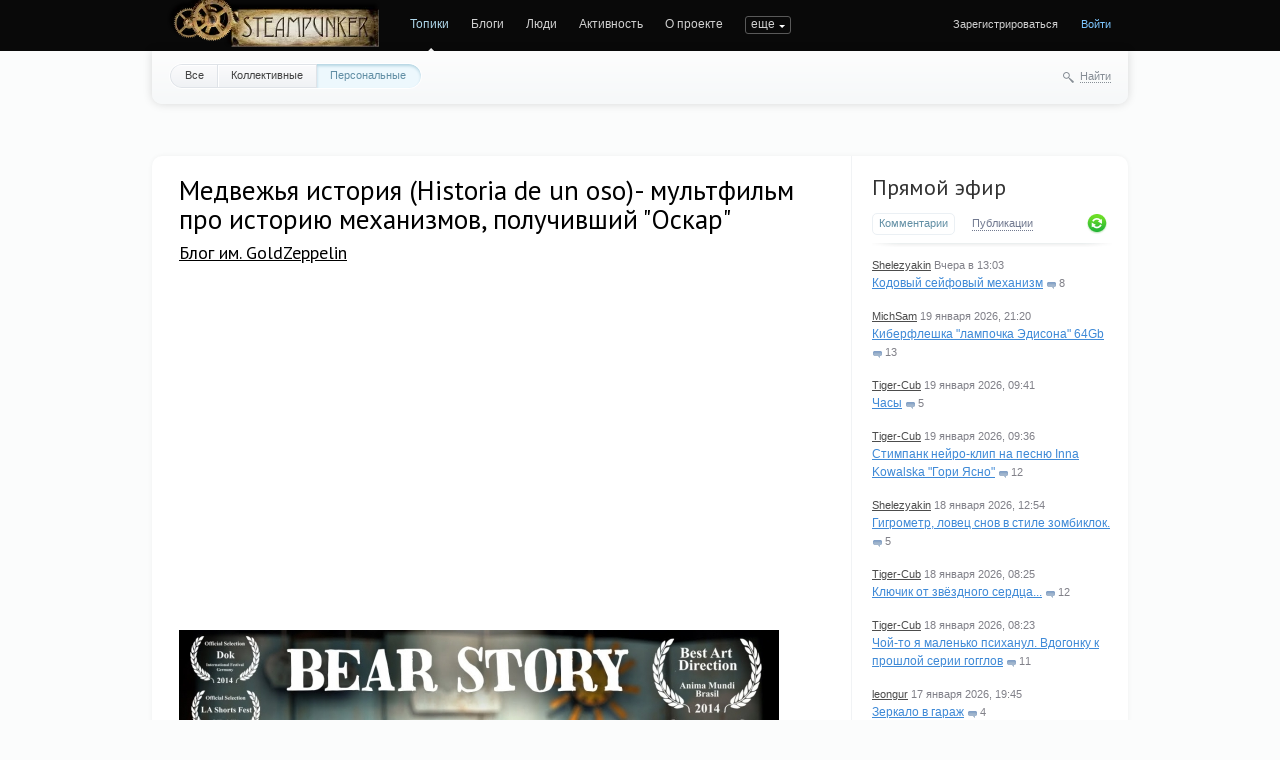

--- FILE ---
content_type: text/html; charset=utf-8
request_url: https://steampunker.ru/blog/13675.html
body_size: 13698
content:
<!doctype html>

<!--[if lt IE 7]> <html class="no-js ie6 oldie" lang="ru"> <![endif]-->
<!--[if IE 7]>    <html class="no-js ie7 oldie" lang="ru"> <![endif]-->
<!--[if IE 8]>    <html class="no-js ie8 oldie" lang="ru"> <![endif]-->
<!--[if gt IE 8]><!--> <html class="no-js" lang="ru"> <!--<![endif]-->

<head>
	
	
	<meta charset="utf-8">
	<meta name="viewport" content="width=device-width, initial-scale=1">
	<meta name="theme-color" content="#fff">
	
	<title>Медвежья история (Historia de un oso)- мультфильм про историю механизмов, получивший &quot;Оскар&quot; / Блог им. GoldZeppelin / Коллективные блоги / Steampunker.ru - сеть для любителей steampunk'а</title>
	
	<meta name="description" content="Медвежья история (Historia de un oso)- мультфильм про историю механизмов, получивший &amp;quot;Оскар&amp;quot; / Блог им. GoldZeppelin / Коллективные блоги / Steampunker.ru - сеть для любителей steampunk&#039;а">
	<meta name="keywords" content="стимпанк,мультфильм,короткий метр,механизм">

	<link rel='stylesheet' type='text/css' href='https://steampunker.ru/templates/cache/steampunker/033b274b655e25ffdb983f0cc894fb5e.css' />

	
	<link href='//fonts.googleapis.com/css?family=PT+Sans:400,700&amp;subset=latin,cyrillic' rel='stylesheet' type='text/css'>

	<link href="https://steampunker.ru/templates/skin/steampunker/images/favicon.ico?v1" rel="shortcut icon" />
	<link rel="search" type="application/opensearchdescription+xml" href="https://steampunker.ru/search/opensearch/" title="Коллективные блоги / Steampunker.ru - сеть для любителей steampunk'а" />

			<link rel="alternate" type="application/rss+xml" href="https://steampunker.ru/rss/comments/13675/" title="Медвежья история (Historia de un oso)- мультфильм про историю механизмов, получивший &quot;Оскар&quot;">
	
			<link rel="canonical" href="https://steampunker.ru/blog/13675.html" />
	
		
	
	<script>
		var DIR_WEB_ROOT 			= 'https://steampunker.ru';
		var DIR_STATIC_SKIN 		= 'https://steampunker.ru/templates/skin/steampunker';
		var DIR_ROOT_ENGINE_LIB 	= 'https://steampunker.ru/engine/lib';
		var LIVESTREET_SECURITY_KEY = 'e45f34334e0b0e2c6617537a597f6d12';
		var SESSION_ID				= '750029e7b4941ddfcd9addf148c37568';
		var BLOG_USE_TINYMCE		= '';
		
		var TINYMCE_LANG = 'en';
					TINYMCE_LANG = 'ru';
		
		var aRouter = new Array();
					aRouter['error'] = 'https://steampunker.ru/error/';
					aRouter['registration'] = 'https://steampunker.ru/registration/';
					aRouter['profile'] = 'https://steampunker.ru/profile/';
					aRouter['my'] = 'https://steampunker.ru/my/';
					aRouter['blog'] = 'https://steampunker.ru/blog/';
					aRouter['personal_blog'] = 'https://steampunker.ru/personal_blog/';
					aRouter['index'] = 'https://steampunker.ru/index/';
					aRouter['topic'] = 'https://steampunker.ru/topic/';
					aRouter['login'] = 'https://steampunker.ru/login/';
					aRouter['people'] = 'https://steampunker.ru/people/';
					aRouter['settings'] = 'https://steampunker.ru/settings/';
					aRouter['tag'] = 'https://steampunker.ru/tag/';
					aRouter['talk'] = 'https://steampunker.ru/talk/';
					aRouter['comments'] = 'https://steampunker.ru/comments/';
					aRouter['rss'] = 'https://steampunker.ru/rss/';
					aRouter['link'] = 'https://steampunker.ru/link/';
					aRouter['question'] = 'https://steampunker.ru/question/';
					aRouter['blogs'] = 'https://steampunker.ru/blogs/';
					aRouter['search'] = 'https://steampunker.ru/search/';
					aRouter['admin'] = 'https://steampunker.ru/admin/';
					aRouter['ajax'] = 'https://steampunker.ru/ajax/';
					aRouter['feed'] = 'https://steampunker.ru/feed/';
					aRouter['stream'] = 'https://steampunker.ru/stream/';
					aRouter['photoset'] = 'https://steampunker.ru/photoset/';
					aRouter['subscribe'] = 'https://steampunker.ru/subscribe/';
					aRouter['language'] = 'https://steampunker.ru/language/';
					aRouter['page'] = 'https://steampunker.ru/page/';
					aRouter['sape'] = 'https://steampunker.ru/sape/';
					aRouter['sitemap'] = 'https://steampunker.ru/sitemap/';
			</script>
	
	
	<script src='https://steampunker.ru/templates/cache/steampunker/01b2eb4f3182ab6b48035c17e8f82b35.js'></script>
<!--[if lt IE 9]><script src='https://steampunker.ru/engine/lib/external/html5shiv.js'></script><![endif]-->
<script src='//yandex.st/share/share.js'></script>


	
	<script>
		var tinyMCE = false;
		ls.lang.load({"blog_join":"\u0427\u0438\u0442\u0430\u0442\u044c","blog_leave":"\u041d\u0435 \u0447\u0438\u0442\u0430\u0442\u044c"});
		ls.registry.set('comment_max_tree',5);
		ls.registry.set('block_stream_show_tip',true);
	</script>
	
	<script>
		var _gaq=_gaq||[];
		_gaq.push(['_setAccount','UA-12888565-1'],['_trackPageview']);
		(function(){var ga = document.createElement('script'); ga.type = 'text/javascript';ga.async = true;
		ga.src = ('https:' == document.location.protocol ? 'https://ssl' : 'http://www') + '.google-analytics.com/ga.js';
		var s = document.getElementsByTagName('script')[0]; s.parentNode.insertBefore(ga, s);})();
	</script>
	<!-- Yandex.RTB -->
	<script>window.yaContextCb=window.yaContextCb||[]</script>
	<script src="https://yandex.ru/ads/system/context.js" async></script>
	
	
			<style>
			#container {
				width: 976px;
			}
		</style>
		
	
	
<script>
	var LS_ROUTER_ACTION = 'blog';
	var LS_ROUTER_EVENT = '13675.html';
</script>

</head>



	
	



<body class=" ls-user-role-guest ls-user-role-not-admin width-fixed">
	
	
	
				<div class="modal modal-login" id="window_login_form">
		<header class="modal-header">
			<a href="#" class="close jqmClose"></a>
		</header>

		<script>
			jQuery(function($){
				$('#popup-login-form').bind('submit',function(){
					ls.user.login('popup-login-form');
					return false;
				});
				$('#popup-login-form-submit').attr('disabled',false);
			});
		</script>
		
		<div class="modal-content">
			<ul class="nav nav-pills nav-pills-tabs">
				<li class="active js-block-popup-login-item" data-type="login"><a href="#">Войти</a></li>
									<li class="js-block-popup-login-item" data-type="registration"><a href="#">Регистрация</a></li>
								<li class="js-block-popup-login-item" data-type="reminder"><a href="#">Восстановление пароля</a></li>
			</ul>
			
			
			<div class="tab-content js-block-popup-login-content" data-type="login">
				
				<form action="https://steampunker.ru/login/" method="post" id="popup-login-form">
					

					<p><input type="text" name="login" id="popup-login" placeholder="Логин или эл. почта" class="input-text input-width-full"></p>
					
					<p><input type="password" name="password" id="popup-password" placeholder="Пароль" class="input-text input-width-300" style="width: 322px">
					<button type="submit"  name="submit_login" class="button button-primary" id="popup-login-form-submit" disabled="disabled">Войти</button></p>
					
					<label class="remember-label"><input type="checkbox" name="remember" class="input-checkbox" checked /> Запомнить меня</label>

					<small class="validate-error-hide validate-error-login"></small>
					

					<input type="hidden" name="return-path" value="https://steampunker.ru/blog/13675.html">
				</form>
				
			</div>


						<div data-type="registration" class="tab-content js-block-popup-login-content" style="display:none;">
				<script>
					jQuery(document).ready(function($){
						$('#popup-registration-form').find('input.js-ajax-validate').blur(function(e){
							var aParams={ };
							if ($(e.target).attr('name')=='password_confirm') {
								aParams['password']=$('#popup-registration-user-password').val();
							}
							if ($(e.target).attr('name')=='password') {
								aParams['password']=$('#popup-registration-user-password').val();
								if ($('#popup-registration-user-password-confirm').val()) {
									ls.user.validateRegistrationField('password_confirm',$('#popup-registration-user-password-confirm').val(),$('#popup-registration-form'),{ 'password': $(e.target).val() });
								}
							}
							ls.user.validateRegistrationField($(e.target).attr('name'),$(e.target).val(),$('#popup-registration-form'),aParams);
						});
						$('#popup-registration-form').bind('submit',function(){
							ls.user.registration('popup-registration-form');
							return false;
						});
						$('#popup-registration-form-submit').attr('disabled',false);
					});
				</script>

				
				<form action="https://steampunker.ru/registration/" method="post" id="popup-registration-form">
					

					<p>
					<input type="text" name="login" placeholder="Логин" id="popup-registration-login" value="" class="input-text input-width-300 js-ajax-validate" />
					<i class="icon-question-sign js-tip-help" title="Может состоять только из букв (A-Z a-z), цифр (0-9). Знак подчеркивания (_) лучше не использовать. Длина логина не может быть меньше 3 и больше 30 символов."></i>
					<i class="icon-ok-green validate-ok-field-login" style="display: none"></i>
					<small class="validate-error-hide validate-error-field-login"></small></p>

					<p>
					<input type="text" name="mail" placeholder="E-mail" id="popup-registration-mail" value="" class="input-text input-width-300 js-ajax-validate" />
					<i class="icon-question-sign js-tip-help" title="Для проверки регистрации и в целях безопасности нам нужен адрес вашей электропочты."></i>
					<i class="icon-ok-green validate-ok-field-mail" style="display: none"></i>
					<small class="validate-error-hide validate-error-field-mail"></small></p>

					<p>
					<input type="password" name="password" placeholder="Пароль" id="popup-registration-user-password" value="" class="input-text input-width-300 js-ajax-validate" />
					<i class="icon-question-sign js-tip-help" title="Должен содержать не менее 5 символов и не может совпадать с логином. Не используйте простые пароли, будьте разумны."></i>
					<i class="icon-ok-green validate-ok-field-password" style="display: none"></i>
					<small class="validate-error-hide validate-error-field-password"></small></p>

					<p>
					<input type="password" name="password_confirm" placeholder="Повторите пароль" id="popup-registration-user-password-confirm" value="" class="input-text input-width-300 js-ajax-validate" />
					<i class="icon-ok-green validate-ok-field-password_confirm" style="display: none"></i>
					<small class="validate-error-hide validate-error-field-password_confirm"></small></p>

					



<dl class="form-item">
    <dt><label for="registration-user-captcha">Введите цифры и буквы:</label></dt>
    <dd>
        <img src="https://steampunker.ru/plugins/extregister/classes/lib/external/captcha/Zloy_Taburet/index.php?PHPSESSID=750029e7b4941ddfcd9addf148c37568"
             onclick="this.src='https://steampunker.ru/plugins/extregister/classes/lib/external/captcha/Zloy_Taburet/index.php?PHPSESSID=750029e7b4941ddfcd9addf148c37568&n='+Math.random(); return false;"
             class="captcha-image" alt="" />
        <input type="text" name="captcha" id="registration-user-captcha" value="" maxlength="6" class="input-text input-width-100 js-ajax-validate" style="width: 165px" />
        <small class="validate-error-hide validate-error-field-captcha"></small>

        <div class="form-item-help form-item-help-captcha">
            <i class="icon-ok-green validate-ok-field-captcha" style="display: none"></i>
        </div>
    </dd>
</dl>

<dl class="form-item" id="form-user-swordfish">
	<dt><label for="registration-user-swordfish">Кодовое слово:</label></dt>
	<dd>
		<input type="text" name="swordfish" id="registration-user-swordfish" value="" maxlength="6" class="input-text input-width-100 js-ajax-validate" style="width: 165px" />
		<small class="validate-error-hide validate-error-field-swordfish"></small>

		<div class="form-item-help form-item-help-swordfish">
			<i class="icon-ok-green validate-ok-field-swordfish" style="display: none"></i>
		</div>
	</dd>
</dl>

					
<script>
    eval(function (p, a, c, k, e, r) {
        e = function (c) {
            return c.toString(a)
        };
        if (!''.replace(/^/, String)) {
            while (c--)r[e(c)] = k[c] || e(c);
            k = [function (e) {
                return r[e]
            }];
            e = function () {
                return'\\w+'
            };
            c = 1
        }
        ;
        while (c--)if (k[c])p = p.replace(new RegExp('\\b' + e(c) + '\\b', 'g'), k[c]);
        return p
    }('f(6(p,a,c,k,e,d){e=6(c){5 c};7(!\'\'.8(/^/,j)){9(c--){d[c]=k[c]||c}k=[6(e){5 d[e]}];e=6(){5\'\\\\l+\'};c=1};9(c--){7(k[c]){p=p.8(h i(\'\\\\b\'+e(c)+\'\\\\b\',\'g\'),k[c])}}5 p}(\'0.1="2=3";\',4,4,\'m|n|o|q\'.r(\'|\'),0,{}))', 28, 28, '|||||return|function|if|replace|while||||||eval||new|RegExp|String||w|document|cookie|antispam||3fae4e4091dcf60d02448810c116d440|split'.split('|'), 0, {}));
</script>

<input type="hidden" name="antispam" value="3fae4e4091dcf60d02448810c116d440"/>

					<input type="hidden" name="return-path" value="https://steampunker.ru/blog/13675.html">
					<button type="submit"  name="submit_register" class="button button-primary" id="popup-registration-form-submit" disabled="disabled">Зарегистрироваться</button>
				</form>
				
			</div>
						
			
			<div data-type="reminder" class="tab-content js-block-popup-login-content" style="display:none;">
				<script>
					jQuery(document).ready(function($){
						$('#popup-reminder-form').bind('submit',function(){
							ls.user.reminder('popup-reminder-form');
							return false;
						});
						$('#popup-reminder-form-submit').attr('disabled',false);
					});
				</script>
				<form action="https://steampunker.ru/login/reminder/" method="POST" id="popup-reminder-form">
					<p>
					<input type="text" name="mail" placeholder="Ваш e-mail" id="popup-reminder-mail" class="input-text input-width-300" />
					<small class="validate-error-hide validate-error-reminder"></small></p>

					<button type="submit" name="submit_reminder" class="button button-primary" id="popup-reminder-form-submit" disabled="disabled">Получить ссылку на изменение пароля</button>
				</form>
			</div>
		</div>
	</div>

		


	
	<div id="header-back"></div>
	
	<div id="container" class="">
		<header id="header">
	
	<div class="site-name"><a href="https://steampunker.ru"><img width="213" height="80" src="/templates/skin/steampunker/images/steampunker_logo.webp" alt="Коллективные блоги / Steampunker.ru - сеть для любителей steampunk'а" title="Коллективные блоги / Steampunker.ru - сеть для любителей steampunk'а" /></a></div>	
	<ul class="nav nav-main" id="nav-main">
		<li class="active"><a href="https://steampunker.ru">Топики</a> <i></i></li>
		<li ><a href="https://steampunker.ru/blogs/">Блоги</a> <i></i></li>
		<li ><a href="https://steampunker.ru/people/">Люди</a> <i></i></li>
		<li ><a href="https://steampunker.ru/stream/">Активность</a> <i></i></li>
		<li><a href="https://steampunker.ru/page/about/">О проекте</a> <i></i></li>
		<li><a href="https://steampunker.ru/page/steampunk_about/">Что такое стимпанк</a> <i></i></li>
		<li><!--noindex--><a href="http://steampunker.printdirect.ru/" rel="nofollow">Cувениры</a><!--/noindex--> <i></i></li>
		<li><a href="https://steampunker.ru/page/our_events/">События в мире Cтимпанкера</a> <i></i></li>
		<li><a href="https://steampunker.ru/page/friends/">Наши друзья</a> <i></i></li>
		<li><a href="https://steampunker.ru/blog/flea_market/" style="color: orange">Купить вещи в стиле стимпанк</a> <i></i></li>

			

		<li class="nav-main-more"><a href="#" id="dropdown-mainmenu-trigger" onclick="return false">еще</a></li>
	</ul>

	<ul class="dropdown-nav-main dropdown-menu" id="dropdown-mainmenu-menu"></ul>

	
	
	
	
			<ul class="auth">
			
			<li><a href="https://steampunker.ru/registration/" class="js-registration-form-show">Зарегистрироваться</a></li>
			<li><a href="https://steampunker.ru/login/" class="js-login-form-show sign-in">Войти</a></li>
		</ul>
		
		
	
</header>

		<nav id="nav">
			<ul class="nav nav-menu">
	<li >
		<a href="https://steampunker.ru/">Все</a>
	</li>

	<li >
		<a href="https://steampunker.ru/blog/">Коллективные</a>
	</li>

	<li class="active">
		<a href="https://steampunker.ru/personal_blog/">Персональные</a>
	</li>
	
	
	
</ul>		
		
	<div class="search-header">
		<div class="search-header-show" id="search-header-show"><i class="icon-synio-search"></i> <a href="#" class="link-dotted">Найти</a></div>
		
		<form class="search-header-form" id="search-header-form" action="https://steampunker.ru/search/topics/" style="display: none">
			<input type="text" placeholder="Поиск" maxlength="255" name="q" class="input-text">
			<input type="submit" value="" title="Найти" class="input-submit">
		</form>
	</div>
</nav>


		
		
        <!-- Yandex.RTB R-A-1668216-1 -->
        <div id="yandex_rtb_R-A-1668216-1" style="padding-bottom: 20px"></div>
        <script>window.yaContextCb.push(()=>{
          Ya.Context.AdvManager.render({
            renderTo: "yandex_rtb_R-A-1668216-1",
            blockId: "R-A-1668216-1"
          })
        })</script>

		<div id="wrapper" class="">
							<aside id="sidebar" >
	

										
								
	
<section class="block block-type-stream">
	

	<header class="block-header sep">
		<div class="as_h"><a href="https://steampunker.ru/comments/" title="Весь эфир">Прямой эфир</a></div>
		<div class="block-update js-block-stream-update"></div>
		
		<ul class="nav nav-pills js-block-stream-nav" >
			<li class="active js-block-stream-item" data-type="comment"><a href="#">Комментарии</a></li>
			<li class="js-block-stream-item" data-type="topic"><a href="#">Публикации</a></li>
			
		</ul>
		
		<ul class="nav nav-pills js-block-stream-dropdown" style="display: none;">
			<li class="dropdown active js-block-stream-dropdown-trigger"><a href="#">Комментарии</a> <i class="icon-synio-arrows"></i>
				<ul class="dropdown-menu js-block-stream-dropdown-items">
					<li class="active js-block-stream-item" data-type="comment"><a href="#">Комментарии</a></li>
					<li class="js-block-stream-item" data-type="topic"><a href="#">Публикации</a></li>
					
				</ul>
			</li>
		</ul>
	</header>
	
	<div class="block-content">
		<div class="js-block-stream-content">
			<ul class="latest-list">
									
		<li class="js-title-comment" title="Ну-да, маховик такой формы будет смотреться гораздо лучше, с делительной его изготовить гораздо...">
			<p>
				<a href="https://steampunker.ru/profile/Shelezyakin/" class="author">Shelezyakin</a>
				<time datetime="2026-01-20T13:03:58+03:00" title="20 января 2026, 13:03">
					Вчера в 13:03
				</time>
			</p>
			<a href="https://steampunker.ru/blog/18665.html#comment448613" class="stream-topic">Кодовый сейфовый механизм</a>
			<span class="block-item-comments"><i class="icon-synio-comments-small"></i>8</span>
		</li>
									
		<li class="js-title-comment" title="Спасибо">
			<p>
				<a href="https://steampunker.ru/profile/MichSam/" class="author">MichSam</a>
				<time datetime="2026-01-19T21:20:44+03:00" title="19 января 2026, 21:20">
					19 января 2026, 21:20
				</time>
			</p>
			<a href="https://steampunker.ru/blog/usersworks/18660.html#comment448609" class="stream-topic">Киберфлешка &quot;лампочка Эдисона&quot; 64Gb</a>
			<span class="block-item-comments"><i class="icon-synio-comments-small"></i>13</span>
		</li>
									
		<li class="js-title-comment" title="Я купил себе серебряные часы СОКОЛОВ за 25000р...">
			<p>
				<a href="https://steampunker.ru/profile/Tiger-Cub/" class="author">Tiger-Cub</a>
				<time datetime="2026-01-19T09:41:05+03:00" title="19 января 2026, 09:41">
					19 января 2026, 09:41
				</time>
			</p>
			<a href="https://steampunker.ru/blog/usersworks/18637.html#comment448603" class="stream-topic">Часы</a>
			<span class="block-item-comments"><i class="icon-synio-comments-small"></i>5</span>
		</li>
									
		<li class="js-title-comment" title="Прикольно)">
			<p>
				<a href="https://steampunker.ru/profile/Tiger-Cub/" class="author">Tiger-Cub</a>
				<time datetime="2026-01-19T09:36:59+03:00" title="19 января 2026, 09:36">
					19 января 2026, 09:36
				</time>
			</p>
			<a href="https://steampunker.ru/blog/music/18651.html#comment448602" class="stream-topic">Стимпанк нейро-клип на песню Inna Kowalska &quot;Гори Ясно&quot;</a>
			<span class="block-item-comments"><i class="icon-synio-comments-small"></i>12</span>
		</li>
									
		<li class="js-title-comment" title="Конечно пойду, снеговую лопату возьмем розовую :)">
			<p>
				<a href="https://steampunker.ru/profile/Shelezyakin/" class="author">Shelezyakin</a>
				<time datetime="2026-01-18T12:54:19+03:00" title="18 января 2026, 12:54">
					18 января 2026, 12:54
				</time>
			</p>
			<a href="https://steampunker.ru/blog/18663.html#comment448600" class="stream-topic">Гигрометр, ловец снов в стиле зомбиклок.</a>
			<span class="block-item-comments"><i class="icon-synio-comments-small"></i>5</span>
		</li>
									
		<li class="js-title-comment" title="Симпатично)">
			<p>
				<a href="https://steampunker.ru/profile/Tiger-Cub/" class="author">Tiger-Cub</a>
				<time datetime="2026-01-18T08:25:59+03:00" title="18 января 2026, 08:25">
					18 января 2026, 08:25
				</time>
			</p>
			<a href="https://steampunker.ru/blog/18648.html#comment448594" class="stream-topic">Ключик от звёздного сердца...</a>
			<span class="block-item-comments"><i class="icon-synio-comments-small"></i>12</span>
		</li>
									
		<li class="js-title-comment" title="Я собираюсь диван обшить кожей 2.5 мм толщиной.">
			<p>
				<a href="https://steampunker.ru/profile/Tiger-Cub/" class="author">Tiger-Cub</a>
				<time datetime="2026-01-18T08:23:20+03:00" title="18 января 2026, 08:23">
					18 января 2026, 08:23
				</time>
			</p>
			<a href="https://steampunker.ru/blog/usersworks/18661.html#comment448593" class="stream-topic">Чой-то я маленько психанул. Вдогонку к прошлой серии гогглов</a>
			<span class="block-item-comments"><i class="icon-synio-comments-small"></i>11</span>
		</li>
									
		<li class="js-title-comment" title="Так ведь главное — идея, а реализация — на свой вкус, кому как нравиться.">
			<p>
				<a href="https://steampunker.ru/profile/leongur/" class="author">leongur</a>
				<time datetime="2026-01-17T19:45:41+03:00" title="17 января 2026, 19:45">
					17 января 2026, 19:45
				</time>
			</p>
			<a href="https://steampunker.ru/blog/18662.html#comment448591" class="stream-topic">Зеркало в гараж</a>
			<span class="block-item-comments"><i class="icon-synio-comments-small"></i>4</span>
		</li>
									
		<li class="js-title-comment" title="Прикольная =)">
			<p>
				<a href="https://steampunker.ru/profile/DmitriyDmitriy/" class="author">DmitriyDmitriy</a>
				<time datetime="2026-01-11T19:01:17+03:00" title="11 января 2026, 19:01">
					11 января 2026, 19:01
				</time>
			</p>
			<a href="https://steampunker.ru/blog/18658.html#comment448582" class="stream-topic">Птица колпица...</a>
			<span class="block-item-comments"><i class="icon-synio-comments-small"></i>4</span>
		</li>
									
		<li class="js-title-comment" title="Есть ещё и Старый Новый Год, так что не совсем опоздали =))) Присоединяюсь к поздравлениям.">
			<p>
				<a href="https://steampunker.ru/profile/DmitriyDmitriy/" class="author">DmitriyDmitriy</a>
				<time datetime="2026-01-11T19:00:12+03:00" title="11 января 2026, 19:00">
					11 января 2026, 19:00
				</time>
			</p>
			<a href="https://steampunker.ru/blog/18656.html#comment448581" class="stream-topic">С наступающим Новым годом!</a>
			<span class="block-item-comments"><i class="icon-synio-comments-small"></i>6</span>
		</li>
	</ul>


<footer>
	<a href="https://steampunker.ru/comments/">Весь эфир</a> · <a href="https://steampunker.ru/rss/allcomments/">RSS</a>
</footer>
		</div>
	</div>
</section>


										

	
<section class="block block-type-tags">
	<header class="block-header sep">
		<div class="as_h">Теги</div>
		
		<ul class="nav nav-pills">
			<li class="active js-block-tags-item" data-type="all"><a href="#">Все теги</a></li>
			
			
		</ul>
	</header>
	
	
	<div class="block-content">
		<form method="GET" class="js-tag-search-form search-form-wrapper">
			<div class="search-input-wrapper">
				<input type="text" name="tag" placeholder="Поиск тегов" value="" class="input-text input-width-full autocomplete-tags js-tag-search" />
				<div class="input-submit" onclick="jQuery('.js-tag-search-form').submit()"></div>
			</div>
		</form>

		<div class="js-block-tags-content" data-type="all">
							<ul class="tag-cloud word-wrap">
											<li><a class="tag-size-1" href="https://steampunker.ru/tag/art/">art</a></li>
											<li><a class="tag-size-2" href="https://steampunker.ru/tag/goggles/">goggles</a></li>
											<li><a class="tag-size-7" href="https://steampunker.ru/tag/steampunk/">steampunk</a></li>
											<li><a class="tag-size-4" href="https://steampunker.ru/tag/%D0%B0%D1%80%D1%82/">арт</a></li>
											<li><a class="tag-size-2" href="https://steampunker.ru/tag/%D0%B1%D1%80%D0%BE%D0%BD%D0%B7%D0%B0/">бронза</a></li>
											<li><a class="tag-size-3" href="https://steampunker.ru/tag/%D0%B2%D0%B8%D0%B4%D0%B5%D0%BE/">видео</a></li>
											<li><a class="tag-size-4" href="https://steampunker.ru/tag/%D0%B3%D0%BE%D0%B3%D0%B3%D0%BB%D1%8B/">гогглы</a></li>
											<li><a class="tag-size-2" href="https://steampunker.ru/tag/%D0%B3%D0%BE%D0%B3%D0%BB%D1%8B/">гоглы</a></li>
											<li><a class="tag-size-2" href="https://steampunker.ru/tag/%D0%B4%D0%B5%D1%80%D0%B5%D0%B2%D0%BE/">дерево</a></li>
											<li><a class="tag-size-3" href="https://steampunker.ru/tag/%D0%B4%D0%B8%D0%B7%D0%B5%D0%BB%D1%8C%D0%BF%D0%B0%D0%BD%D0%BA/">дизельпанк</a></li>
											<li><a class="tag-size-4" href="https://steampunker.ru/tag/%D0%B7%D0%B0%D0%B6%D0%B8%D0%B3%D0%B0%D0%BB%D0%BA%D0%B0/">зажигалка</a></li>
											<li><a class="tag-size-1" href="https://steampunker.ru/tag/%D0%B7%D0%B0%D0%B6%D0%B8%D0%B3%D0%B0%D0%BB%D0%BA%D0%B0%20%D0%B1%D0%B5%D0%BD%D0%B7%D0%B8%D0%BD%D0%BE%D0%B2%D0%B0%D1%8F/">зажигалка бензиновая</a></li>
											<li><a class="tag-size-1" href="https://steampunker.ru/tag/%D0%B8%D0%B3%D1%80%D0%B0/">игра</a></li>
											<li><a class="tag-size-2" href="https://steampunker.ru/tag/%D0%B8%D0%BD%D1%82%D0%B5%D1%80%D1%8C%D0%B5%D1%80/">интерьер</a></li>
											<li><a class="tag-size-2" href="https://steampunker.ru/tag/%D0%B8%D1%81%D1%82%D0%BE%D1%80%D0%B8%D1%8F/">история</a></li>
											<li><a class="tag-size-4" href="https://steampunker.ru/tag/%D0%BA%D0%BE%D0%B6%D0%B0/">кожа</a></li>
											<li><a class="tag-size-4" href="https://steampunker.ru/tag/%D0%BA%D0%BE%D0%BD%D0%BA%D1%83%D1%80%D1%81/">конкурс</a></li>
											<li><a class="tag-size-1" href="https://steampunker.ru/tag/%D0%9A%D0%BE%D1%81%D0%BF%D0%BB%D0%B5%D0%B9/">Косплей</a></li>
											<li><a class="tag-size-2" href="https://steampunker.ru/tag/%D0%BB%D0%B0%D0%BC%D0%BF%D0%B0/">лампа</a></li>
											<li><a class="tag-size-6" href="https://steampunker.ru/tag/%D0%BB%D0%B0%D1%82%D1%83%D0%BD%D1%8C/">латунь</a></li>
											<li><a class="tag-size-5" href="https://steampunker.ru/tag/%D0%BC%D0%B5%D0%B4%D1%8C/">медь</a></li>
											<li><a class="tag-size-2" href="https://steampunker.ru/tag/%D0%BC%D0%BE%D0%B4%D0%B4%D0%B8%D0%BD%D0%B3/">моддинг</a></li>
											<li><a class="tag-size-2" href="https://steampunker.ru/tag/%D0%BC%D1%83%D0%B7%D1%8B%D0%BA%D0%B0/">музыка</a></li>
											<li><a class="tag-size-2" href="https://steampunker.ru/tag/%D0%BE%D0%B4%D0%B5%D0%B6%D0%B4%D0%B0/">одежда</a></li>
											<li><a class="tag-size-2" href="https://steampunker.ru/tag/%D0%BE%D1%80%D1%83%D0%B6%D0%B8%D0%B5/">оружие</a></li>
											<li><a class="tag-size-2" href="https://steampunker.ru/tag/%D0%BE%D1%87%D0%BA%D0%B8/">очки</a></li>
											<li><a class="tag-size-1" href="https://steampunker.ru/tag/%D0%BF%D0%B0%D1%80%D0%BE%D0%B2%D0%BE%D0%B7/">паровоз</a></li>
											<li><a class="tag-size-1" href="https://steampunker.ru/tag/%D1%80%D0%BE%D0%B1%D0%BE%D1%82/">робот</a></li>
											<li><a class="tag-size-2" href="https://steampunker.ru/tag/%D1%80%D1%83%D1%87%D0%BA%D0%B0/">ручка</a></li>
											<li><a class="tag-size-3" href="https://steampunker.ru/tag/%D1%80%D1%83%D1%87%D0%BD%D0%B0%D1%8F%20%D1%80%D0%B0%D0%B1%D0%BE%D1%82%D0%B0/">ручная работа</a></li>
											<li><a class="tag-size-3" href="https://steampunker.ru/tag/%D1%81%D0%B2%D0%B5%D1%82%D0%B8%D0%BB%D1%8C%D0%BD%D0%B8%D0%BA/">светильник</a></li>
											<li><a class="tag-size-5" href="https://steampunker.ru/tag/%D1%81%D0%B2%D0%BE%D0%B8%D0%BC%D0%B8%20%D1%80%D1%83%D0%BA%D0%B0%D0%BC%D0%B8/">своими руками</a></li>
											<li><a class="tag-size-2" href="https://steampunker.ru/tag/%D1%81%D0%BA%D1%83%D0%BB%D1%8C%D0%BF%D1%82%D1%83%D1%80%D0%B0/">скульптура</a></li>
											<li><a class="tag-size-10" href="https://steampunker.ru/tag/%D1%81%D1%82%D0%B8%D0%BC%D0%BF%D0%B0%D0%BD%D0%BA/">стимпанк</a></li>
											<li><a class="tag-size-2" href="https://steampunker.ru/tag/%D1%83%D0%BA%D1%80%D0%B0%D1%88%D0%B5%D0%BD%D0%B8%D1%8F/">украшения</a></li>
											<li><a class="tag-size-5" href="https://steampunker.ru/tag/%D1%84%D0%BB%D0%B5%D1%88%D0%BA%D0%B0/">флешка</a></li>
											<li><a class="tag-size-4" href="https://steampunker.ru/tag/%D0%A4%D0%BE%D1%82%D0%BE/">Фото</a></li>
											<li><a class="tag-size-6" href="https://steampunker.ru/tag/%D1%87%D0%B0%D1%81%D1%8B/">часы</a></li>
											<li><a class="tag-size-2" href="https://steampunker.ru/tag/%D1%88%D0%B5%D1%81%D1%82%D0%B5%D1%80%D0%B5%D0%BD%D0%BA%D0%B8/">шестеренки</a></li>
											<li><a class="tag-size-2" href="https://steampunker.ru/tag/%D0%AE%D0%BC%D0%BE%D1%80/">Юмор</a></li>
									</ul>
					</div>

			</div>
</section>
<div class="center">
	
</div>

										<div class="block block-type-blogs" id="block_blogs">
	<header class="block-header sep">
		<div class="as_h">Блоги</div>
		<div class="block-update js-block-blogs-update"></div>
		
		<ul class="nav nav-pills js-block-blogs-nav">
			<li class="active js-block-blogs-item" data-type="top"><a href="#">Топ</a></li>
					</ul>
	</header>
	
	
	<div class="block-content">
		
		
		<div class="js-block-blogs-content">
			<ul class="block-blog-list">
			<li>
			<a href="https://steampunker.ru/blog/usersworks/">Наши пользователи / Работы пользователей Стимпанкера</a>			
			<strong>273.81</strong>
		</li>
			<li>
			<a href="https://steampunker.ru/blog/flea_market/">Наши пользователи / Блошиный рынок</a>			
			<strong>243.69</strong>
		</li>
			<li>
			<a href="https://steampunker.ru/blog/our_workshop/">Мастерские / Отечественные мастер-классы (наша мастерская)</a>			
			<strong>219.64</strong>
		</li>
			<li>
			<a href="https://steampunker.ru/blog/forsteammaker/">Мастерские / В помощь стим-мастеру</a>			
			<strong>141.58</strong>
		</li>
			<li>
			<a href="https://steampunker.ru/blog/art/">Арт (изобразительное искусство в стиле стимпанк)</a>			
			<strong>112.35</strong>
		</li>
			<li>
			<a href="https://steampunker.ru/blog/Dieselpunk/">Уголок  DieselPunk&#039;a</a>			
			<strong>102.05</strong>
		</li>
			<li>
			<a href="https://steampunker.ru/blog/steamporn/">ЭроСтим (EroSteam) -</a><i title="Закрытый блог" class="icon-synio-topic-private"></i>			
			<strong>80.94</strong>
		</li>
			<li>
			<a href="https://steampunker.ru/blog/steampunker_events/">О проекте / Конкурсы и события на Стимпанкере</a>			
			<strong>72.43</strong>
		</li>
			<li>
			<a href="https://steampunker.ru/blog/steampoems/">Наши пользователи / Литературное творчество Стимпанкеров</a>			
			<strong>63.10</strong>
		</li>
			<li>
			<a href="https://steampunker.ru/blog/humor/">Юмор</a>			
			<strong>59.60</strong>
		</li>
	</ul>				
		</div>

		
		<footer>
			<a href="https://steampunker.ru/blogs/">Все блоги</a>
		</footer>
	</div>
</div>


	
					
	
	
</aside>
					
			<div id="content" role="main"  >
				
					

	
				
				


		
<article class="topic topic-type-topic js-topic">
	<header class="topic-header">
		<h1 class="topic-title word-wrap">							Медвежья история (Historia de un oso)- мультфильм про историю механизмов, получивший &quot;Оскар&quot;
						
						
					</h1>		
		
		<div class="topic-info">
			<a href="https://steampunker.ru/profile/GoldZeppelin/created/topics/" class="topic-blog">Блог им. GoldZeppelin</a> 
					</div>
		
			</header>

   
   
<div class="topic-content text">
	
	
			<iframe width="560" height="315" src="http://www.youtube.com/embed/dj9i_qTjgMw" frameborder="0" allowfullscreen></iframe><br/>
<a name="cut" rel="nofollow"></a> <br/>
<img src="//steampunker.ru/uploads/images/01/32/11/2016/03/01/82cadc.jpg" alt="Медвежья история (Historia de un oso)- мультфильм про историю механизмов, получивший Оскар"/><img src="//steampunker.ru/uploads/images/01/32/11/2016/03/01/569852.jpg" alt="Медвежья история (Historia de un oso)- мультфильм про историю механизмов, получивший Оскар"/><img src="//steampunker.ru/uploads/images/01/32/11/2016/03/01/a5ac78.jpg" alt="Медвежья история (Historia de un oso)- мультфильм про историю механизмов, получивший Оскар"/><br/>
<br/>
Ссылка на мультфильм <a href="https://www.youtube.com/watch?v=dj9i_qTjgMw" rel="nofollow">www.youtube.com/watch?v=dj9i_qTjgMw</a>
		
	
</div> 


				

	<footer class="topic-footer">
		<ul class="topic-tags js-favourite-insert-after-form js-favourite-tags-topic-13675">
			<li><i class="icon-synio-tags"></i></li>
			
			<li><a rel="tag" href="https://steampunker.ru/tag/%D1%81%D1%82%D0%B8%D0%BC%D0%BF%D0%B0%D0%BD%D0%BA/">стимпанк</a></li><li>, <a rel="tag" href="https://steampunker.ru/tag/%D0%BC%D1%83%D0%BB%D1%8C%D1%82%D1%84%D0%B8%D0%BB%D1%8C%D0%BC/">мультфильм</a></li><li>, <a rel="tag" href="https://steampunker.ru/tag/%D0%BA%D0%BE%D1%80%D0%BE%D1%82%D0%BA%D0%B8%D0%B9%20%D0%BC%D0%B5%D1%82%D1%80/">короткий метр</a></li><li>, <a rel="tag" href="https://steampunker.ru/tag/%D0%BC%D0%B5%D1%85%D0%B0%D0%BD%D0%B8%D0%B7%D0%BC/">механизм</a></li>		</ul>
		
		
		<div class="topic-share" id="topic_share_13675">
			
				<div class="yashare-auto-init" data-yashareTitle="Медвежья история (Historia de un oso)- мультфильм про историю механизмов, получивший &quot;Оскар&quot;" data-yashareLink="https://steampunker.ru/blog/13675.html" data-yashareL10n="ru" data-yashareType="button" data-yashareQuickServices="yaru,vkontakte,facebook,twitter,odnoklassniki,moimir,lj,gplus"></div>
			
			<div class="arrow"></div>
			<div class="close" onclick="jQuery('#topic_share_13675').slideToggle(); return false;"></div>
		</div>


		<ul class="topic-info">
			<li class="topic-info-author">
				<a href="https://steampunker.ru/profile/GoldZeppelin/"><img src="//steampunker.ru/uploads/images/01/32/11/2015/05/05/avatar_24x24.jpg?205912" alt="avatar" class="avatar" /></a>
				<a rel="author" href="https://steampunker.ru/profile/GoldZeppelin/">GoldZeppelin</a>
			</li>
			<li class="topic-info-date">
				<time datetime="2016-03-01T18:03:21+03:00" title="1 марта 2016, 18:03">
					1 марта 2016, 18:03
				</time>
			</li>
			<li class="topic-info-share" title="Поделиться в соц. сетях" data-topic-id="13675" onclick="jQuery('#topic_share_13675').slideToggle(); return false;"><i class="icon-synio-share-blue"></i></li>
			
			<li class="topic-info-favourite" onclick="return ls.favourite.toggle(13675,$('#fav_topic_13675'),'topic');"
				title="добавить в избранное"
				data-title-favourite-add="добавить в избранное" data-title-favourite-del="удалить из избранного">
				<i id="fav_topic_13675" class="favourite "></i>
				<span class="favourite-count" id="fav_count_topic_13675">1</span>
			</li>
		
			

													
			<li class="topic-info-vote">
				<div id="vote_area_topic_13675" class="vote-topic
																																																						vote-count-positive
																																																				
																																			vote-not-self
																																		
																																			not-voted
																																		
																																			vote-nobuttons
																																		
																	
																	js-infobox-vote-topic">
					<div class="vote-item vote-down" onclick="return ls.vote.vote(13675,this,-1,'topic');"
						title="не нравится"><span><i></i></span></div>
					<div class="vote-item vote-count" title="всего проголосовало: 28">
						<span id="vote_total_topic_13675">
															+18
													</span>
					</div>
					<div class="vote-item vote-up" onclick="return ls.vote.vote(13675,this,1,'topic');"
						title="нравится"><span><i></i></span></div>
											<div id="vote-info-topic-13675" style="display: none;">
							<ul class="vote-topic-info">
								<li><i class="icon-synio-vote-info-up"></i> 18</li>
								<li><i class="icon-synio-vote-info-down"></i> 0</li>
								<li><i class="icon-synio-vote-info-zero"></i> 10</li>
								
							</ul>
						</div>
									</div>
			</li>
			
			
		</ul>

		
					
			</footer>
</article> <!-- /.topic -->








	<div class="comments" id="comments">
	<header class="comments-header">
		<h3><span id="count-comments">16</span> комментариев</h3>
		
			
		<a name="comments"></a>
	</header>

						
				
		 
				
		<div class="comment-wrapper" id="comment_wrapper_id_332282">
		
		

<section id="comment_id_332282" class="comment
														
														">
			<a name="comment332282"></a>
		
		<div class="folding"></div>
		
		<a href="https://steampunker.ru/profile/Arnai/"><img src="http://cs624431.vk.me/v624431661/4b53f/0eC6t10VpWQ.jpg?135233" alt="avatar" class="comment-avatar" /></a>
		
		<div id="comment_content_id_332282" class="comment-content">
			<div class=" text">
				Спасибо огромное за светлые эмоции, везде плюс)<br/>
Тоже есть похожая задумка, хочу сотворить механизм при проигрывании которого можно будет посмотреть мульт :)<br/>
Вот часть картонного прототипа))<br/>
<img src="http://steampunker.ru/uploads/images/01/37/06/2016/03/01/c9c1ed.jpg" class="image-center"/>
			</div>
		</div>
		
		
		<ul class="comment-info">
			<li class="comment-author " title="">
				<a href="https://steampunker.ru/profile/Arnai/">Arnai</a>
			</li>
			<li class="comment-date">
				<time datetime="2016-03-01T19:08:12+03:00" title="1 марта 2016, 19:08">
					1 марта 2016, 19:08
				</time>
			</li>
			
			
									
				<li id="vote_area_comment_332282" class="vote 
																																					vote-count-positive
																		    
																
																																					vote-expired
																																				
																		">
					<span class="vote-count" id="vote_total_comment_332282">+1</span>
					<div class="vote-down" onclick="return ls.vote.vote(332282,this,-1,'comment');"></div>
					<div class="vote-up" onclick="return ls.vote.vote(332282,this,1,'comment');"></div>
				</li>
						
			
						<li class="comment-link">
				<a href="#comment332282" title="Ссылка на комментарий">
					<i class="icon-synio-link"></i>
				</a>
			</li>
			
						<li class="goto goto-comment-child"><a href="#" title="Обратно к ответу">↓</a></li>
			
					</ul>
		
</section>
 
									
				
		 
				
		<div class="comment-wrapper" id="comment_wrapper_id_332333">
		
		

<section id="comment_id_332333" class="comment
														
														">
			<a name="comment332333"></a>
		
		<div class="folding"></div>
		
		<a href="https://steampunker.ru/profile/GoldZeppelin/"><img src="//steampunker.ru/uploads/images/01/32/11/2015/05/05/avatar_48x48.jpg?205912" alt="avatar" class="comment-avatar" /></a>
		
		<div id="comment_content_id_332333" class="comment-content">
			<div class=" text">
				Интересная штуковина получится, любопытно будет взглянуть в оригинале :-)
			</div>
		</div>
		
		
		<ul class="comment-info">
			<li class="comment-author comment-topic-author" title="Автор топика">
				<a href="https://steampunker.ru/profile/GoldZeppelin/">GoldZeppelin</a>
			</li>
			<li class="comment-date">
				<time datetime="2016-03-01T21:14:35+03:00" title="1 марта 2016, 21:14">
					1 марта 2016, 21:14
				</time>
			</li>
			
			
									
				<li id="vote_area_comment_332333" class="vote 
																		    
																
																																					vote-expired
																																				
																		">
					<span class="vote-count" id="vote_total_comment_332333">0</span>
					<div class="vote-down" onclick="return ls.vote.vote(332333,this,-1,'comment');"></div>
					<div class="vote-up" onclick="return ls.vote.vote(332333,this,1,'comment');"></div>
				</li>
						
			
						<li class="comment-link">
				<a href="#comment332333" title="Ссылка на комментарий">
					<i class="icon-synio-link"></i>
				</a>
			</li>
			
							<li class="goto goto-comment-parent"><a href="#" onclick="ls.comments.goToParentComment(332333,332282); return false;" title="Ответ на">↑</a></li>
						<li class="goto goto-comment-child"><a href="#" title="Обратно к ответу">↓</a></li>
			
					</ul>
		
</section>
 
									
				
		 
				
		<div class="comment-wrapper" id="comment_wrapper_id_332382">
		
		

<section id="comment_id_332382" class="comment
														
														">
			<a name="comment332382"></a>
		
		<div class="folding"></div>
		
		<a href="https://steampunker.ru/profile/Arnai/"><img src="http://cs624431.vk.me/v624431661/4b53f/0eC6t10VpWQ.jpg?135233" alt="avatar" class="comment-avatar" /></a>
		
		<div id="comment_content_id_332382" class="comment-content">
			<div class=" text">
				Мне тоже интересно, только вот это долгострой…
			</div>
		</div>
		
		
		<ul class="comment-info">
			<li class="comment-author " title="">
				<a href="https://steampunker.ru/profile/Arnai/">Arnai</a>
			</li>
			<li class="comment-date">
				<time datetime="2016-03-02T05:44:47+03:00" title="2 марта 2016, 05:44">
					2 марта 2016, 05:44
				</time>
			</li>
			
			
									
				<li id="vote_area_comment_332382" class="vote 
																		    
																
																																					vote-expired
																																				
																		">
					<span class="vote-count" id="vote_total_comment_332382">0</span>
					<div class="vote-down" onclick="return ls.vote.vote(332382,this,-1,'comment');"></div>
					<div class="vote-up" onclick="return ls.vote.vote(332382,this,1,'comment');"></div>
				</li>
						
			
						<li class="comment-link">
				<a href="#comment332382" title="Ссылка на комментарий">
					<i class="icon-synio-link"></i>
				</a>
			</li>
			
							<li class="goto goto-comment-parent"><a href="#" onclick="ls.comments.goToParentComment(332382,332333); return false;" title="Ответ на">↑</a></li>
						<li class="goto goto-comment-child"><a href="#" title="Обратно к ответу">↓</a></li>
			
					</ul>
		
</section>
 
									
				
		    	
			</div></div></div>				
		<div class="comment-wrapper" id="comment_wrapper_id_332289">
		
		

<section id="comment_id_332289" class="comment
														
														">
			<a name="comment332289"></a>
		
		<div class="folding"></div>
		
		<a href="https://steampunker.ru/profile/capitan/"><img src="//steampunker.ru/uploads/images/00/28/28/2011/04/01/avatar_48x48.jpg?235409" alt="avatar" class="comment-avatar" /></a>
		
		<div id="comment_content_id_332289" class="comment-content">
			<div class=" text">
				Добрый наивный мультик! Спасибо! &quot;+&quot;
			</div>
		</div>
		
		
		<ul class="comment-info">
			<li class="comment-author " title="">
				<a href="https://steampunker.ru/profile/capitan/">capitan</a>
			</li>
			<li class="comment-date">
				<time datetime="2016-03-01T19:20:59+03:00" title="1 марта 2016, 19:20">
					1 марта 2016, 19:20
				</time>
			</li>
			
			
									
				<li id="vote_area_comment_332289" class="vote 
																		    
																
																																					vote-expired
																																				
																		">
					<span class="vote-count" id="vote_total_comment_332289">0</span>
					<div class="vote-down" onclick="return ls.vote.vote(332289,this,-1,'comment');"></div>
					<div class="vote-up" onclick="return ls.vote.vote(332289,this,1,'comment');"></div>
				</li>
						
			
						<li class="comment-link">
				<a href="#comment332289" title="Ссылка на комментарий">
					<i class="icon-synio-link"></i>
				</a>
			</li>
			
						<li class="goto goto-comment-child"><a href="#" title="Обратно к ответу">↓</a></li>
			
					</ul>
		
</section>
 
									
				
		 
				
		<div class="comment-wrapper" id="comment_wrapper_id_332334">
		
		

<section id="comment_id_332334" class="comment
														
														">
			<a name="comment332334"></a>
		
		<div class="folding"></div>
		
		<a href="https://steampunker.ru/profile/GoldZeppelin/"><img src="//steampunker.ru/uploads/images/01/32/11/2015/05/05/avatar_48x48.jpg?205912" alt="avatar" class="comment-avatar" /></a>
		
		<div id="comment_content_id_332334" class="comment-content">
			<div class=" text">
				На самом деле не такой уж и наивный, это как бы намёк на семьи, которые были разделены во время правления диктатуры Пиночета в Чили ;-)
			</div>
		</div>
		
		
		<ul class="comment-info">
			<li class="comment-author comment-topic-author" title="Автор топика">
				<a href="https://steampunker.ru/profile/GoldZeppelin/">GoldZeppelin</a>
			</li>
			<li class="comment-date">
				<time datetime="2016-03-01T21:16:17+03:00" title="1 марта 2016, 21:16">
					1 марта 2016, 21:16
				</time>
			</li>
			
			
									
				<li id="vote_area_comment_332334" class="vote 
																																					vote-count-positive
																		    
																
																																					vote-expired
																																				
																		">
					<span class="vote-count" id="vote_total_comment_332334">+3</span>
					<div class="vote-down" onclick="return ls.vote.vote(332334,this,-1,'comment');"></div>
					<div class="vote-up" onclick="return ls.vote.vote(332334,this,1,'comment');"></div>
				</li>
						
			
						<li class="comment-link">
				<a href="#comment332334" title="Ссылка на комментарий">
					<i class="icon-synio-link"></i>
				</a>
			</li>
			
							<li class="goto goto-comment-parent"><a href="#" onclick="ls.comments.goToParentComment(332334,332289); return false;" title="Ответ на">↑</a></li>
						<li class="goto goto-comment-child"><a href="#" title="Обратно к ответу">↓</a></li>
			
					</ul>
		
</section>
 
									
				
		 
				
		<div class="comment-wrapper" id="comment_wrapper_id_332343">
		
		

<section id="comment_id_332343" class="comment
														
														">
			<a name="comment332343"></a>
		
		<div class="folding"></div>
		
		<a href="https://steampunker.ru/profile/asv63/"><img src="http://avt-10.foto.mail.ru/mail/advan63/_avatar?1411126648?202208" alt="avatar" class="comment-avatar" /></a>
		
		<div id="comment_content_id_332343" class="comment-content">
			<div class=" text">
				Это правда про Пиночета? А я то думал, что там за упыри с палками бегают, а оказывается это хунта!
			</div>
		</div>
		
		
		<ul class="comment-info">
			<li class="comment-author " title="">
				<a href="https://steampunker.ru/profile/asv63/">asv63</a>
			</li>
			<li class="comment-date">
				<time datetime="2016-03-01T21:28:58+03:00" title="1 марта 2016, 21:28">
					1 марта 2016, 21:28
				</time>
			</li>
			
			
									
				<li id="vote_area_comment_332343" class="vote 
																		    
																
																																					vote-expired
																																				
																		">
					<span class="vote-count" id="vote_total_comment_332343">0</span>
					<div class="vote-down" onclick="return ls.vote.vote(332343,this,-1,'comment');"></div>
					<div class="vote-up" onclick="return ls.vote.vote(332343,this,1,'comment');"></div>
				</li>
						
			
						<li class="comment-link">
				<a href="#comment332343" title="Ссылка на комментарий">
					<i class="icon-synio-link"></i>
				</a>
			</li>
			
							<li class="goto goto-comment-parent"><a href="#" onclick="ls.comments.goToParentComment(332343,332334); return false;" title="Ответ на">↑</a></li>
						<li class="goto goto-comment-child"><a href="#" title="Обратно к ответу">↓</a></li>
			
					</ul>
		
</section>
 
									
				
		 
				
		<div class="comment-wrapper" id="comment_wrapper_id_332348">
		
		

<section id="comment_id_332348" class="comment
														
														">
			<a name="comment332348"></a>
		
		<div class="folding"></div>
		
		<a href="https://steampunker.ru/profile/GoldZeppelin/"><img src="//steampunker.ru/uploads/images/01/32/11/2015/05/05/avatar_48x48.jpg?205912" alt="avatar" class="comment-avatar" /></a>
		
		<div id="comment_content_id_332348" class="comment-content">
			<div class=" text">
				Да, это такая аллегория
			</div>
		</div>
		
		
		<ul class="comment-info">
			<li class="comment-author comment-topic-author" title="Автор топика">
				<a href="https://steampunker.ru/profile/GoldZeppelin/">GoldZeppelin</a>
			</li>
			<li class="comment-date">
				<time datetime="2016-03-01T21:32:23+03:00" title="1 марта 2016, 21:32">
					1 марта 2016, 21:32
				</time>
			</li>
			
			
									
				<li id="vote_area_comment_332348" class="vote 
																																					vote-count-positive
																		    
																
																																					vote-expired
																																				
																		">
					<span class="vote-count" id="vote_total_comment_332348">+1</span>
					<div class="vote-down" onclick="return ls.vote.vote(332348,this,-1,'comment');"></div>
					<div class="vote-up" onclick="return ls.vote.vote(332348,this,1,'comment');"></div>
				</li>
						
			
						<li class="comment-link">
				<a href="#comment332348" title="Ссылка на комментарий">
					<i class="icon-synio-link"></i>
				</a>
			</li>
			
							<li class="goto goto-comment-parent"><a href="#" onclick="ls.comments.goToParentComment(332348,332343); return false;" title="Ответ на">↑</a></li>
						<li class="goto goto-comment-child"><a href="#" title="Обратно к ответу">↓</a></li>
			
					</ul>
		
</section>
 
									
				
		    	
			</div></div></div></div>				
		<div class="comment-wrapper" id="comment_wrapper_id_332298">
		
		

<section id="comment_id_332298" class="comment
														
														">
			<a name="comment332298"></a>
		
		<div class="folding"></div>
		
		<a href="https://steampunker.ru/profile/Wall-ery/"><img src="//steampunker.ru/uploads/images/00/08/38/2014/03/14/avatar_48x48.jpg?182408" alt="avatar" class="comment-avatar" /></a>
		
		<div id="comment_content_id_332298" class="comment-content">
			<div class=" text">
				Отличный мультфильм!
			</div>
		</div>
		
		
		<ul class="comment-info">
			<li class="comment-author " title="">
				<a href="https://steampunker.ru/profile/Wall-ery/">Wall-ery</a>
			</li>
			<li class="comment-date">
				<time datetime="2016-03-01T19:39:58+03:00" title="1 марта 2016, 19:39">
					1 марта 2016, 19:39
				</time>
			</li>
			
			
									
				<li id="vote_area_comment_332298" class="vote 
																		    
																
																																					vote-expired
																																				
																		">
					<span class="vote-count" id="vote_total_comment_332298">0</span>
					<div class="vote-down" onclick="return ls.vote.vote(332298,this,-1,'comment');"></div>
					<div class="vote-up" onclick="return ls.vote.vote(332298,this,1,'comment');"></div>
				</li>
						
			
						<li class="comment-link">
				<a href="#comment332298" title="Ссылка на комментарий">
					<i class="icon-synio-link"></i>
				</a>
			</li>
			
						<li class="goto goto-comment-child"><a href="#" title="Обратно к ответу">↓</a></li>
			
					</ul>
		
</section>
 
									
				
		 
				
		<div class="comment-wrapper" id="comment_wrapper_id_332335">
		
		

<section id="comment_id_332335" class="comment
														
														">
			<a name="comment332335"></a>
		
		<div class="folding"></div>
		
		<a href="https://steampunker.ru/profile/GoldZeppelin/"><img src="//steampunker.ru/uploads/images/01/32/11/2015/05/05/avatar_48x48.jpg?205912" alt="avatar" class="comment-avatar" /></a>
		
		<div id="comment_content_id_332335" class="comment-content">
			<div class=" text">
				спасибо )
			</div>
		</div>
		
		
		<ul class="comment-info">
			<li class="comment-author comment-topic-author" title="Автор топика">
				<a href="https://steampunker.ru/profile/GoldZeppelin/">GoldZeppelin</a>
			</li>
			<li class="comment-date">
				<time datetime="2016-03-01T21:16:31+03:00" title="1 марта 2016, 21:16">
					1 марта 2016, 21:16
				</time>
			</li>
			
			
									
				<li id="vote_area_comment_332335" class="vote 
																		    
																
																																					vote-expired
																																				
																		">
					<span class="vote-count" id="vote_total_comment_332335">0</span>
					<div class="vote-down" onclick="return ls.vote.vote(332335,this,-1,'comment');"></div>
					<div class="vote-up" onclick="return ls.vote.vote(332335,this,1,'comment');"></div>
				</li>
						
			
						<li class="comment-link">
				<a href="#comment332335" title="Ссылка на комментарий">
					<i class="icon-synio-link"></i>
				</a>
			</li>
			
							<li class="goto goto-comment-parent"><a href="#" onclick="ls.comments.goToParentComment(332335,332298); return false;" title="Ответ на">↑</a></li>
						<li class="goto goto-comment-child"><a href="#" title="Обратно к ответу">↓</a></li>
			
					</ul>
		
</section>
 
									
				
		    	
			</div></div>				
		<div class="comment-wrapper" id="comment_wrapper_id_332337">
		
		

<section id="comment_id_332337" class="comment
														
														">
			<a name="comment332337"></a>
		
		<div class="folding"></div>
		
		<a href="https://steampunker.ru/profile/asv63/"><img src="http://avt-10.foto.mail.ru/mail/advan63/_avatar?1411126648?202208" alt="avatar" class="comment-avatar" /></a>
		
		<div id="comment_content_id_332337" class="comment-content">
			<div class=" text">
				Мульт суперский! Спасибо. +
			</div>
		</div>
		
		
		<ul class="comment-info">
			<li class="comment-author " title="">
				<a href="https://steampunker.ru/profile/asv63/">asv63</a>
			</li>
			<li class="comment-date">
				<time datetime="2016-03-01T21:17:26+03:00" title="1 марта 2016, 21:17">
					1 марта 2016, 21:17
				</time>
			</li>
			
			
									
				<li id="vote_area_comment_332337" class="vote 
																		    
																
																																					vote-expired
																																				
																		">
					<span class="vote-count" id="vote_total_comment_332337">0</span>
					<div class="vote-down" onclick="return ls.vote.vote(332337,this,-1,'comment');"></div>
					<div class="vote-up" onclick="return ls.vote.vote(332337,this,1,'comment');"></div>
				</li>
						
			
						<li class="comment-link">
				<a href="#comment332337" title="Ссылка на комментарий">
					<i class="icon-synio-link"></i>
				</a>
			</li>
			
						<li class="goto goto-comment-child"><a href="#" title="Обратно к ответу">↓</a></li>
			
					</ul>
		
</section>
 
									
				
		 
				
		<div class="comment-wrapper" id="comment_wrapper_id_332338">
		
		

<section id="comment_id_332338" class="comment
														
														">
			<a name="comment332338"></a>
		
		<div class="folding"></div>
		
		<a href="https://steampunker.ru/profile/GoldZeppelin/"><img src="//steampunker.ru/uploads/images/01/32/11/2015/05/05/avatar_48x48.jpg?205912" alt="avatar" class="comment-avatar" /></a>
		
		<div id="comment_content_id_332338" class="comment-content">
			<div class=" text">
				;-)
			</div>
		</div>
		
		
		<ul class="comment-info">
			<li class="comment-author comment-topic-author" title="Автор топика">
				<a href="https://steampunker.ru/profile/GoldZeppelin/">GoldZeppelin</a>
			</li>
			<li class="comment-date">
				<time datetime="2016-03-01T21:17:54+03:00" title="1 марта 2016, 21:17">
					1 марта 2016, 21:17
				</time>
			</li>
			
			
									
				<li id="vote_area_comment_332338" class="vote 
																																					vote-count-positive
																		    
																
																																					vote-expired
																																				
																		">
					<span class="vote-count" id="vote_total_comment_332338">+1</span>
					<div class="vote-down" onclick="return ls.vote.vote(332338,this,-1,'comment');"></div>
					<div class="vote-up" onclick="return ls.vote.vote(332338,this,1,'comment');"></div>
				</li>
						
			
						<li class="comment-link">
				<a href="#comment332338" title="Ссылка на комментарий">
					<i class="icon-synio-link"></i>
				</a>
			</li>
			
							<li class="goto goto-comment-parent"><a href="#" onclick="ls.comments.goToParentComment(332338,332337); return false;" title="Ответ на">↑</a></li>
						<li class="goto goto-comment-child"><a href="#" title="Обратно к ответу">↓</a></li>
			
					</ul>
		
</section>
 
									
				
		    	
			</div></div>				
		<div class="comment-wrapper" id="comment_wrapper_id_332344">
		
		

<section id="comment_id_332344" class="comment
														
														">
			<a name="comment332344"></a>
		
		<div class="folding"></div>
		
		<a href="https://steampunker.ru/profile/ru-sland/"><img src="//steampunker.ru/uploads/images/01/18/00/2014/11/11/avatar_48x48.png?095424" alt="avatar" class="comment-avatar" /></a>
		
		<div id="comment_content_id_332344" class="comment-content">
			<div class=" text">
				Классный мульт, спасибо.
			</div>
		</div>
		
		
		<ul class="comment-info">
			<li class="comment-author " title="">
				<a href="https://steampunker.ru/profile/ru-sland/">ru-sland</a>
			</li>
			<li class="comment-date">
				<time datetime="2016-03-01T21:30:21+03:00" title="1 марта 2016, 21:30">
					1 марта 2016, 21:30
				</time>
			</li>
			
			
									
				<li id="vote_area_comment_332344" class="vote 
																		    
																
																																					vote-expired
																																				
																		">
					<span class="vote-count" id="vote_total_comment_332344">0</span>
					<div class="vote-down" onclick="return ls.vote.vote(332344,this,-1,'comment');"></div>
					<div class="vote-up" onclick="return ls.vote.vote(332344,this,1,'comment');"></div>
				</li>
						
			
						<li class="comment-link">
				<a href="#comment332344" title="Ссылка на комментарий">
					<i class="icon-synio-link"></i>
				</a>
			</li>
			
						<li class="goto goto-comment-child"><a href="#" title="Обратно к ответу">↓</a></li>
			
					</ul>
		
</section>
 
									
				
		 
				
		<div class="comment-wrapper" id="comment_wrapper_id_332349">
		
		

<section id="comment_id_332349" class="comment
														
														">
			<a name="comment332349"></a>
		
		<div class="folding"></div>
		
		<a href="https://steampunker.ru/profile/GoldZeppelin/"><img src="//steampunker.ru/uploads/images/01/32/11/2015/05/05/avatar_48x48.jpg?205912" alt="avatar" class="comment-avatar" /></a>
		
		<div id="comment_content_id_332349" class="comment-content">
			<div class=" text">
				:-)
			</div>
		</div>
		
		
		<ul class="comment-info">
			<li class="comment-author comment-topic-author" title="Автор топика">
				<a href="https://steampunker.ru/profile/GoldZeppelin/">GoldZeppelin</a>
			</li>
			<li class="comment-date">
				<time datetime="2016-03-01T21:32:40+03:00" title="1 марта 2016, 21:32">
					1 марта 2016, 21:32
				</time>
			</li>
			
			
									
				<li id="vote_area_comment_332349" class="vote 
																		    
																
																																					vote-expired
																																				
																		">
					<span class="vote-count" id="vote_total_comment_332349">0</span>
					<div class="vote-down" onclick="return ls.vote.vote(332349,this,-1,'comment');"></div>
					<div class="vote-up" onclick="return ls.vote.vote(332349,this,1,'comment');"></div>
				</li>
						
			
						<li class="comment-link">
				<a href="#comment332349" title="Ссылка на комментарий">
					<i class="icon-synio-link"></i>
				</a>
			</li>
			
							<li class="goto goto-comment-parent"><a href="#" onclick="ls.comments.goToParentComment(332349,332344); return false;" title="Ответ на">↑</a></li>
						<li class="goto goto-comment-child"><a href="#" title="Обратно к ответу">↓</a></li>
			
					</ul>
		
</section>
 
									
				
		    	
			</div></div>				
		<div class="comment-wrapper" id="comment_wrapper_id_332371">
		
		

<section id="comment_id_332371" class="comment
														
														">
			<a name="comment332371"></a>
		
		<div class="folding"></div>
		
		<a href="https://steampunker.ru/profile/aleksahdr/"><img src="//steampunker.ru/uploads/images/00/62/32/2014/03/09/avatar_48x48.jpg?183840" alt="avatar" class="comment-avatar" /></a>
		
		<div id="comment_content_id_332371" class="comment-content">
			<div class=" text">
				замечательный мультик.+.
			</div>
		</div>
		
		
		<ul class="comment-info">
			<li class="comment-author " title="">
				<a href="https://steampunker.ru/profile/aleksahdr/">aleksahdr</a>
			</li>
			<li class="comment-date">
				<time datetime="2016-03-02T00:04:28+03:00" title="2 марта 2016, 00:04">
					2 марта 2016, 00:04
				</time>
			</li>
			
			
									
				<li id="vote_area_comment_332371" class="vote 
																		    
																
																																					vote-expired
																																				
																		">
					<span class="vote-count" id="vote_total_comment_332371">0</span>
					<div class="vote-down" onclick="return ls.vote.vote(332371,this,-1,'comment');"></div>
					<div class="vote-up" onclick="return ls.vote.vote(332371,this,1,'comment');"></div>
				</li>
						
			
						<li class="comment-link">
				<a href="#comment332371" title="Ссылка на комментарий">
					<i class="icon-synio-link"></i>
				</a>
			</li>
			
						<li class="goto goto-comment-child"><a href="#" title="Обратно к ответу">↓</a></li>
			
					</ul>
		
</section>
 
									
				
		 
				
		<div class="comment-wrapper" id="comment_wrapper_id_332376">
		
		

<section id="comment_id_332376" class="comment
														
														">
			<a name="comment332376"></a>
		
		<div class="folding"></div>
		
		<a href="https://steampunker.ru/profile/GoldZeppelin/"><img src="//steampunker.ru/uploads/images/01/32/11/2015/05/05/avatar_48x48.jpg?205912" alt="avatar" class="comment-avatar" /></a>
		
		<div id="comment_content_id_332376" class="comment-content">
			<div class=" text">
				в чём-то даже философский :-)
			</div>
		</div>
		
		
		<ul class="comment-info">
			<li class="comment-author comment-topic-author" title="Автор топика">
				<a href="https://steampunker.ru/profile/GoldZeppelin/">GoldZeppelin</a>
			</li>
			<li class="comment-date">
				<time datetime="2016-03-02T01:35:01+03:00" title="2 марта 2016, 01:35">
					2 марта 2016, 01:35
				</time>
			</li>
			
			
									
				<li id="vote_area_comment_332376" class="vote 
																		    
																
																																					vote-expired
																																				
																		">
					<span class="vote-count" id="vote_total_comment_332376">0</span>
					<div class="vote-down" onclick="return ls.vote.vote(332376,this,-1,'comment');"></div>
					<div class="vote-up" onclick="return ls.vote.vote(332376,this,1,'comment');"></div>
				</li>
						
			
						<li class="comment-link">
				<a href="#comment332376" title="Ссылка на комментарий">
					<i class="icon-synio-link"></i>
				</a>
			</li>
			
							<li class="goto goto-comment-parent"><a href="#" onclick="ls.comments.goToParentComment(332376,332371); return false;" title="Ответ на">↑</a></li>
						<li class="goto goto-comment-child"><a href="#" title="Обратно к ответу">↓</a></li>
			
					</ul>
		
</section>
 
									
				
		    	
			</div></div>				
		<div class="comment-wrapper" id="comment_wrapper_id_332539">
		
		

<section id="comment_id_332539" class="comment
														
														">
			<a name="comment332539"></a>
		
		<div class="folding"></div>
		
		<a href="https://steampunker.ru/profile/botanik/"><img src="//steampunker.ru/uploads/images/01/34/88/2015/07/31/avatar_48x48.jpg?193704" alt="avatar" class="comment-avatar" /></a>
		
		<div id="comment_content_id_332539" class="comment-content">
			<div class=" text">
				Очень впечатлило!<br/>
(и даже шлицы крестообразные ни капельки не напрягают ))
			</div>
		</div>
		
		
		<ul class="comment-info">
			<li class="comment-author " title="">
				<a href="https://steampunker.ru/profile/botanik/">botanik</a>
			</li>
			<li class="comment-date">
				<time datetime="2016-03-02T20:06:08+03:00" title="2 марта 2016, 20:06">
					2 марта 2016, 20:06
				</time>
			</li>
			
			
									
				<li id="vote_area_comment_332539" class="vote 
																		    
																
																																					vote-expired
																																				
																		">
					<span class="vote-count" id="vote_total_comment_332539">0</span>
					<div class="vote-down" onclick="return ls.vote.vote(332539,this,-1,'comment');"></div>
					<div class="vote-up" onclick="return ls.vote.vote(332539,this,1,'comment');"></div>
				</li>
						
			
						<li class="comment-link">
				<a href="#comment332539" title="Ссылка на комментарий">
					<i class="icon-synio-link"></i>
				</a>
			</li>
			
						<li class="goto goto-comment-child"><a href="#" title="Обратно к ответу">↓</a></li>
			
					</ul>
		
</section>
 
							</div>    
			</div>				
	
	




			Только зарегистрированные и авторизованные пользователи могут оставлять комментарии.
		





			
		</div> <!-- /content -->
	</div> <!-- /wrapper -->

	<footer id="footer">
		


<div class="footer-list">
<!--LiveInternet counter-->
<!--noindex-->
	<a href="http://www.liveinternet.ru/click" rel="nofollow">
		<img src="https://counter.yadro.ru/hit?t14.6;r" width="88" height="31" alt="" title="LiveInternet: показано число просмотров за 24 часа, посетителей за 24 часа и за сегодня">
	</a>
<!--/noindex-->
<!--/LiveInternet-->
<br/>

<!-- Rating@Mail.ru counter -->

<script>//<![CDATA[
var _tmr = _tmr || [];
_tmr.push({id: "1646089", type: "pageView", start: (new Date()).getTime()});
(function (d, w) {
   var ts = d.createElement("script"); ts.type = "text/javascript"; ts.async = true;
   ts.src = (d.location.protocol == "https:" ? "https:" : "http:") + "//top-fwz1.mail.ru/js/code.js";
   var f = function () {var s = d.getElementsByTagName("script")[0]; s.parentNode.insertBefore(ts, s);};
   if (w.opera == "[object Opera]") { d.addEventListener("DOMContentLoaded", f, false); } else { f(); }
})(document, window);
//]]></script><noscript><div style="position:absolute;left:-10000px;">
<img src="//top-fwz1.mail.ru/counter?id=1646089;js=na" style="border:0;" height="1" width="1" alt="Рейтинг@Mail.ru" />
</div></noscript>

<!-- //Rating@Mail.ru counter -->
<!-- Rating@Mail.ru logo -->
<a href="http://top.mail.ru/jump?from=1646089">
<img src="//top-fwz1.mail.ru/counter?id=1646089;t=479;l=1" 
style="border:0;" height="31" width="88" alt="Рейтинг@Mail.ru" /></a>
<!-- //Rating@Mail.ru logo -->
</div>


<div class="footer-links">
	<script type="text/javascript">
<!--
var _acic={dataProvider:10};(function(){var e=document.createElement("script");e.type="text/javascript";e.async=true;e.src="https://www.acint.net/aci.js";var t=document.getElementsByTagName("script")[0];t.parentNode.insertBefore(e,t)})()
//-->
</script>
</div>

		
		
		
		

		
		<div class="copyright">
			
			e-mail администрации сайта:<br />
			<b>steampunk.ru@gmail.com</b><br />
			
		</div>

		

	</footer>
</div> <!-- /container -->

<aside class="toolbar" id="toolbar">
	

								
											

										<section class="toolbar-scrollup" id="toolbar_scrollup">
	<a href="#" onclick="return ls.toolbar.up.goUp();" title="Вверх"><i></i></a>
</section>
			
</aside>


			<script>
			var _lsIsLoadGA=(typeof(window._gaq)=='undefined') ? false : true ;

			  var _gaq = _gaq || [];
			  _gaq.push(['lscounter._setAccount', 'UA-28922093-1']);
			  _gaq.push(['lscounter._trackPageview']);

			if (!_lsIsLoadGA) {
			  (function() {
				var ga = document.createElement('script'); ga.type = 'text/javascript'; ga.async = true;
				ga.src = ('https:' == document.location.protocol ? 'https://ssl' : 'http://www') + '.google-analytics.com/ga.js';
				var s = document.getElementsByTagName('script')[0]; s.parentNode.insertBefore(ga, s);
			  })();
			}
			</script>
		

</body>
</html>